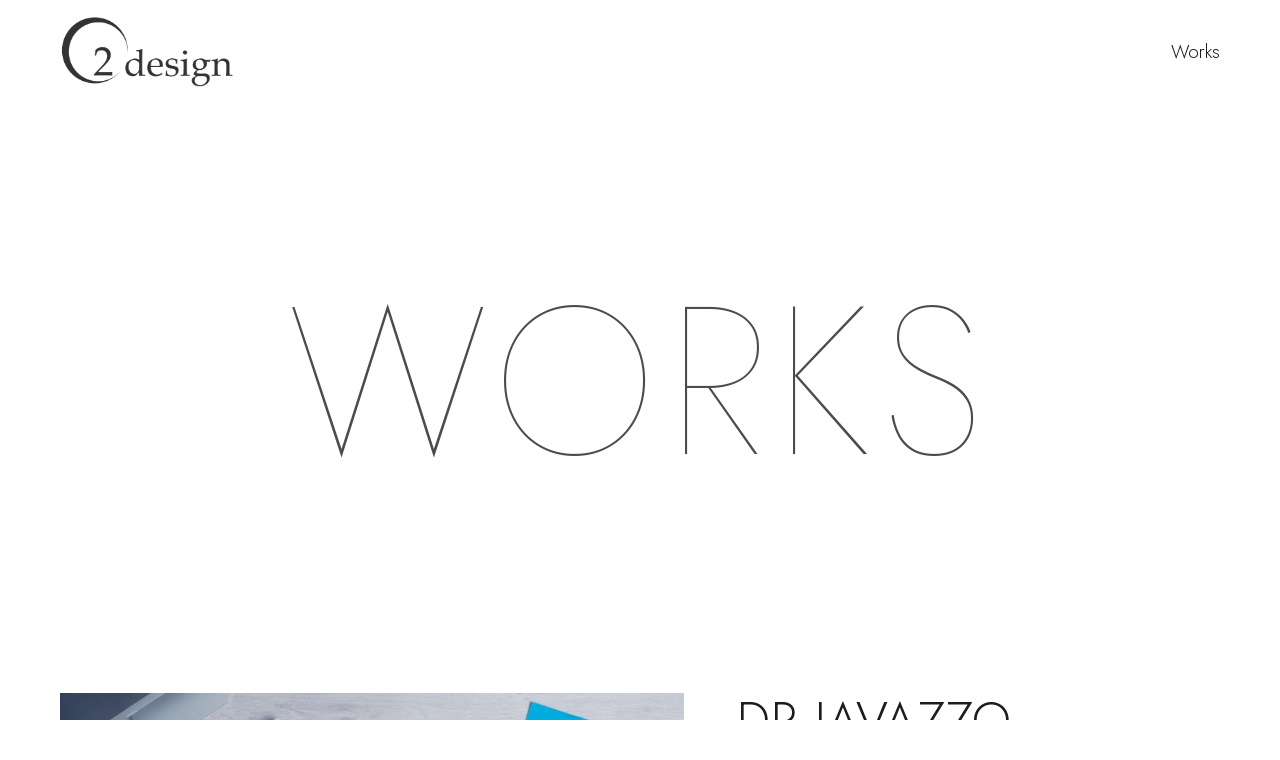

--- FILE ---
content_type: text/html; charset=UTF-8
request_url: https://www.o2design.gr/portfolio_page/dr-iavazzo/
body_size: 11931
content:
<!DOCTYPE html>
<html lang="en-US">
<head>
	<meta charset="UTF-8"/>
	
	<link rel="profile" href="http://gmpg.org/xfn/11"/>
		
				<meta name=viewport content="width=device-width,initial-scale=1,user-scalable=no">
			
	<meta name='robots' content='index, follow, max-image-preview:large, max-snippet:-1, max-video-preview:-1' />

	<!-- This site is optimized with the Yoast SEO plugin v23.6 - https://yoast.com/wordpress/plugins/seo/ -->
	<title>Dr Iavazzo - O2design</title>
	<link rel="canonical" href="https://www.o2design.gr/portfolio_page/dr-iavazzo/" />
	<meta property="og:locale" content="en_US" />
	<meta property="og:type" content="article" />
	<meta property="og:title" content="Dr Iavazzo - O2design" />
	<meta property="og:description" content="Dr. Iavazzo is a renowned gynecologist specializing in Gynecological Oncology and Robotic surgery. We presented all his work with references to the services he provides today at his Clinic." />
	<meta property="og:url" content="https://www.o2design.gr/portfolio_page/dr-iavazzo/" />
	<meta property="og:site_name" content="O2design" />
	<meta property="article:modified_time" content="2021-02-23T12:12:11+00:00" />
	<meta property="og:image" content="https://www.o2design.gr/wp-content/uploads/2017/12/o2design-work-driavazzo_feat.jpg" />
	<meta property="og:image:width" content="800" />
	<meta property="og:image:height" content="1200" />
	<meta property="og:image:type" content="image/jpeg" />
	<meta name="twitter:card" content="summary_large_image" />
	<script type="application/ld+json" class="yoast-schema-graph">{"@context":"https://schema.org","@graph":[{"@type":"WebPage","@id":"https://www.o2design.gr/portfolio_page/dr-iavazzo/","url":"https://www.o2design.gr/portfolio_page/dr-iavazzo/","name":"Dr Iavazzo - O2design","isPartOf":{"@id":"https://www.o2design.gr/#website"},"primaryImageOfPage":{"@id":"https://www.o2design.gr/portfolio_page/dr-iavazzo/#primaryimage"},"image":{"@id":"https://www.o2design.gr/portfolio_page/dr-iavazzo/#primaryimage"},"thumbnailUrl":"https://www.o2design.gr/wp-content/uploads/2017/12/o2design-work-driavazzo_feat.jpg","datePublished":"2017-12-08T16:38:55+00:00","dateModified":"2021-02-23T12:12:11+00:00","breadcrumb":{"@id":"https://www.o2design.gr/portfolio_page/dr-iavazzo/#breadcrumb"},"inLanguage":"en-US","potentialAction":[{"@type":"ReadAction","target":["https://www.o2design.gr/portfolio_page/dr-iavazzo/"]}]},{"@type":"ImageObject","inLanguage":"en-US","@id":"https://www.o2design.gr/portfolio_page/dr-iavazzo/#primaryimage","url":"https://www.o2design.gr/wp-content/uploads/2017/12/o2design-work-driavazzo_feat.jpg","contentUrl":"https://www.o2design.gr/wp-content/uploads/2017/12/o2design-work-driavazzo_feat.jpg","width":800,"height":1200},{"@type":"BreadcrumbList","@id":"https://www.o2design.gr/portfolio_page/dr-iavazzo/#breadcrumb","itemListElement":[{"@type":"ListItem","position":1,"name":"Home","item":"https://www.o2design.gr/"},{"@type":"ListItem","position":2,"name":"Select Portfolio","item":"https://www.o2design.gr/portfolio_page/"},{"@type":"ListItem","position":3,"name":"Dr Iavazzo"}]},{"@type":"WebSite","@id":"https://www.o2design.gr/#website","url":"https://www.o2design.gr/","name":"O2design","description":"Web Design &amp; Development Agency","publisher":{"@id":"https://www.o2design.gr/#organization"},"potentialAction":[{"@type":"SearchAction","target":{"@type":"EntryPoint","urlTemplate":"https://www.o2design.gr/?s={search_term_string}"},"query-input":{"@type":"PropertyValueSpecification","valueRequired":true,"valueName":"search_term_string"}}],"inLanguage":"en-US"},{"@type":"Organization","@id":"https://www.o2design.gr/#organization","name":"O2design","url":"https://www.o2design.gr/","logo":{"@type":"ImageObject","inLanguage":"en-US","@id":"https://www.o2design.gr/#/schema/logo/image/","url":"https://www.o2design.gr/wp-content/uploads/2021/02/o2design_grey.png","contentUrl":"https://www.o2design.gr/wp-content/uploads/2021/02/o2design_grey.png","width":1000,"height":405,"caption":"O2design"},"image":{"@id":"https://www.o2design.gr/#/schema/logo/image/"}}]}</script>
	<!-- / Yoast SEO plugin. -->


<link rel='dns-prefetch' href='//fonts.googleapis.com' />
<link rel="alternate" type="application/rss+xml" title="O2design &raquo; Feed" href="https://www.o2design.gr/feed/" />
<link rel="alternate" type="application/rss+xml" title="O2design &raquo; Comments Feed" href="https://www.o2design.gr/comments/feed/" />
<link rel="alternate" title="oEmbed (JSON)" type="application/json+oembed" href="https://www.o2design.gr/wp-json/oembed/1.0/embed?url=https%3A%2F%2Fwww.o2design.gr%2Fportfolio_page%2Fdr-iavazzo%2F" />
<link rel="alternate" title="oEmbed (XML)" type="text/xml+oembed" href="https://www.o2design.gr/wp-json/oembed/1.0/embed?url=https%3A%2F%2Fwww.o2design.gr%2Fportfolio_page%2Fdr-iavazzo%2F&#038;format=xml" />
<style id='wp-img-auto-sizes-contain-inline-css' type='text/css'>
img:is([sizes=auto i],[sizes^="auto," i]){contain-intrinsic-size:3000px 1500px}
/*# sourceURL=wp-img-auto-sizes-contain-inline-css */
</style>
<style id='wp-block-library-inline-css' type='text/css'>
:root{--wp-block-synced-color:#7a00df;--wp-block-synced-color--rgb:122,0,223;--wp-bound-block-color:var(--wp-block-synced-color);--wp-editor-canvas-background:#ddd;--wp-admin-theme-color:#007cba;--wp-admin-theme-color--rgb:0,124,186;--wp-admin-theme-color-darker-10:#006ba1;--wp-admin-theme-color-darker-10--rgb:0,107,160.5;--wp-admin-theme-color-darker-20:#005a87;--wp-admin-theme-color-darker-20--rgb:0,90,135;--wp-admin-border-width-focus:2px}@media (min-resolution:192dpi){:root{--wp-admin-border-width-focus:1.5px}}.wp-element-button{cursor:pointer}:root .has-very-light-gray-background-color{background-color:#eee}:root .has-very-dark-gray-background-color{background-color:#313131}:root .has-very-light-gray-color{color:#eee}:root .has-very-dark-gray-color{color:#313131}:root .has-vivid-green-cyan-to-vivid-cyan-blue-gradient-background{background:linear-gradient(135deg,#00d084,#0693e3)}:root .has-purple-crush-gradient-background{background:linear-gradient(135deg,#34e2e4,#4721fb 50%,#ab1dfe)}:root .has-hazy-dawn-gradient-background{background:linear-gradient(135deg,#faaca8,#dad0ec)}:root .has-subdued-olive-gradient-background{background:linear-gradient(135deg,#fafae1,#67a671)}:root .has-atomic-cream-gradient-background{background:linear-gradient(135deg,#fdd79a,#004a59)}:root .has-nightshade-gradient-background{background:linear-gradient(135deg,#330968,#31cdcf)}:root .has-midnight-gradient-background{background:linear-gradient(135deg,#020381,#2874fc)}:root{--wp--preset--font-size--normal:16px;--wp--preset--font-size--huge:42px}.has-regular-font-size{font-size:1em}.has-larger-font-size{font-size:2.625em}.has-normal-font-size{font-size:var(--wp--preset--font-size--normal)}.has-huge-font-size{font-size:var(--wp--preset--font-size--huge)}.has-text-align-center{text-align:center}.has-text-align-left{text-align:left}.has-text-align-right{text-align:right}.has-fit-text{white-space:nowrap!important}#end-resizable-editor-section{display:none}.aligncenter{clear:both}.items-justified-left{justify-content:flex-start}.items-justified-center{justify-content:center}.items-justified-right{justify-content:flex-end}.items-justified-space-between{justify-content:space-between}.screen-reader-text{border:0;clip-path:inset(50%);height:1px;margin:-1px;overflow:hidden;padding:0;position:absolute;width:1px;word-wrap:normal!important}.screen-reader-text:focus{background-color:#ddd;clip-path:none;color:#444;display:block;font-size:1em;height:auto;left:5px;line-height:normal;padding:15px 23px 14px;text-decoration:none;top:5px;width:auto;z-index:100000}html :where(.has-border-color){border-style:solid}html :where([style*=border-top-color]){border-top-style:solid}html :where([style*=border-right-color]){border-right-style:solid}html :where([style*=border-bottom-color]){border-bottom-style:solid}html :where([style*=border-left-color]){border-left-style:solid}html :where([style*=border-width]){border-style:solid}html :where([style*=border-top-width]){border-top-style:solid}html :where([style*=border-right-width]){border-right-style:solid}html :where([style*=border-bottom-width]){border-bottom-style:solid}html :where([style*=border-left-width]){border-left-style:solid}html :where(img[class*=wp-image-]){height:auto;max-width:100%}:where(figure){margin:0 0 1em}html :where(.is-position-sticky){--wp-admin--admin-bar--position-offset:var(--wp-admin--admin-bar--height,0px)}@media screen and (max-width:600px){html :where(.is-position-sticky){--wp-admin--admin-bar--position-offset:0px}}

/*# sourceURL=wp-block-library-inline-css */
</style><style id='global-styles-inline-css' type='text/css'>
:root{--wp--preset--aspect-ratio--square: 1;--wp--preset--aspect-ratio--4-3: 4/3;--wp--preset--aspect-ratio--3-4: 3/4;--wp--preset--aspect-ratio--3-2: 3/2;--wp--preset--aspect-ratio--2-3: 2/3;--wp--preset--aspect-ratio--16-9: 16/9;--wp--preset--aspect-ratio--9-16: 9/16;--wp--preset--color--black: #000000;--wp--preset--color--cyan-bluish-gray: #abb8c3;--wp--preset--color--white: #ffffff;--wp--preset--color--pale-pink: #f78da7;--wp--preset--color--vivid-red: #cf2e2e;--wp--preset--color--luminous-vivid-orange: #ff6900;--wp--preset--color--luminous-vivid-amber: #fcb900;--wp--preset--color--light-green-cyan: #7bdcb5;--wp--preset--color--vivid-green-cyan: #00d084;--wp--preset--color--pale-cyan-blue: #8ed1fc;--wp--preset--color--vivid-cyan-blue: #0693e3;--wp--preset--color--vivid-purple: #9b51e0;--wp--preset--gradient--vivid-cyan-blue-to-vivid-purple: linear-gradient(135deg,rgb(6,147,227) 0%,rgb(155,81,224) 100%);--wp--preset--gradient--light-green-cyan-to-vivid-green-cyan: linear-gradient(135deg,rgb(122,220,180) 0%,rgb(0,208,130) 100%);--wp--preset--gradient--luminous-vivid-amber-to-luminous-vivid-orange: linear-gradient(135deg,rgb(252,185,0) 0%,rgb(255,105,0) 100%);--wp--preset--gradient--luminous-vivid-orange-to-vivid-red: linear-gradient(135deg,rgb(255,105,0) 0%,rgb(207,46,46) 100%);--wp--preset--gradient--very-light-gray-to-cyan-bluish-gray: linear-gradient(135deg,rgb(238,238,238) 0%,rgb(169,184,195) 100%);--wp--preset--gradient--cool-to-warm-spectrum: linear-gradient(135deg,rgb(74,234,220) 0%,rgb(151,120,209) 20%,rgb(207,42,186) 40%,rgb(238,44,130) 60%,rgb(251,105,98) 80%,rgb(254,248,76) 100%);--wp--preset--gradient--blush-light-purple: linear-gradient(135deg,rgb(255,206,236) 0%,rgb(152,150,240) 100%);--wp--preset--gradient--blush-bordeaux: linear-gradient(135deg,rgb(254,205,165) 0%,rgb(254,45,45) 50%,rgb(107,0,62) 100%);--wp--preset--gradient--luminous-dusk: linear-gradient(135deg,rgb(255,203,112) 0%,rgb(199,81,192) 50%,rgb(65,88,208) 100%);--wp--preset--gradient--pale-ocean: linear-gradient(135deg,rgb(255,245,203) 0%,rgb(182,227,212) 50%,rgb(51,167,181) 100%);--wp--preset--gradient--electric-grass: linear-gradient(135deg,rgb(202,248,128) 0%,rgb(113,206,126) 100%);--wp--preset--gradient--midnight: linear-gradient(135deg,rgb(2,3,129) 0%,rgb(40,116,252) 100%);--wp--preset--font-size--small: 13px;--wp--preset--font-size--medium: 20px;--wp--preset--font-size--large: 36px;--wp--preset--font-size--x-large: 42px;--wp--preset--spacing--20: 0.44rem;--wp--preset--spacing--30: 0.67rem;--wp--preset--spacing--40: 1rem;--wp--preset--spacing--50: 1.5rem;--wp--preset--spacing--60: 2.25rem;--wp--preset--spacing--70: 3.38rem;--wp--preset--spacing--80: 5.06rem;--wp--preset--shadow--natural: 6px 6px 9px rgba(0, 0, 0, 0.2);--wp--preset--shadow--deep: 12px 12px 50px rgba(0, 0, 0, 0.4);--wp--preset--shadow--sharp: 6px 6px 0px rgba(0, 0, 0, 0.2);--wp--preset--shadow--outlined: 6px 6px 0px -3px rgb(255, 255, 255), 6px 6px rgb(0, 0, 0);--wp--preset--shadow--crisp: 6px 6px 0px rgb(0, 0, 0);}:where(.is-layout-flex){gap: 0.5em;}:where(.is-layout-grid){gap: 0.5em;}body .is-layout-flex{display: flex;}.is-layout-flex{flex-wrap: wrap;align-items: center;}.is-layout-flex > :is(*, div){margin: 0;}body .is-layout-grid{display: grid;}.is-layout-grid > :is(*, div){margin: 0;}:where(.wp-block-columns.is-layout-flex){gap: 2em;}:where(.wp-block-columns.is-layout-grid){gap: 2em;}:where(.wp-block-post-template.is-layout-flex){gap: 1.25em;}:where(.wp-block-post-template.is-layout-grid){gap: 1.25em;}.has-black-color{color: var(--wp--preset--color--black) !important;}.has-cyan-bluish-gray-color{color: var(--wp--preset--color--cyan-bluish-gray) !important;}.has-white-color{color: var(--wp--preset--color--white) !important;}.has-pale-pink-color{color: var(--wp--preset--color--pale-pink) !important;}.has-vivid-red-color{color: var(--wp--preset--color--vivid-red) !important;}.has-luminous-vivid-orange-color{color: var(--wp--preset--color--luminous-vivid-orange) !important;}.has-luminous-vivid-amber-color{color: var(--wp--preset--color--luminous-vivid-amber) !important;}.has-light-green-cyan-color{color: var(--wp--preset--color--light-green-cyan) !important;}.has-vivid-green-cyan-color{color: var(--wp--preset--color--vivid-green-cyan) !important;}.has-pale-cyan-blue-color{color: var(--wp--preset--color--pale-cyan-blue) !important;}.has-vivid-cyan-blue-color{color: var(--wp--preset--color--vivid-cyan-blue) !important;}.has-vivid-purple-color{color: var(--wp--preset--color--vivid-purple) !important;}.has-black-background-color{background-color: var(--wp--preset--color--black) !important;}.has-cyan-bluish-gray-background-color{background-color: var(--wp--preset--color--cyan-bluish-gray) !important;}.has-white-background-color{background-color: var(--wp--preset--color--white) !important;}.has-pale-pink-background-color{background-color: var(--wp--preset--color--pale-pink) !important;}.has-vivid-red-background-color{background-color: var(--wp--preset--color--vivid-red) !important;}.has-luminous-vivid-orange-background-color{background-color: var(--wp--preset--color--luminous-vivid-orange) !important;}.has-luminous-vivid-amber-background-color{background-color: var(--wp--preset--color--luminous-vivid-amber) !important;}.has-light-green-cyan-background-color{background-color: var(--wp--preset--color--light-green-cyan) !important;}.has-vivid-green-cyan-background-color{background-color: var(--wp--preset--color--vivid-green-cyan) !important;}.has-pale-cyan-blue-background-color{background-color: var(--wp--preset--color--pale-cyan-blue) !important;}.has-vivid-cyan-blue-background-color{background-color: var(--wp--preset--color--vivid-cyan-blue) !important;}.has-vivid-purple-background-color{background-color: var(--wp--preset--color--vivid-purple) !important;}.has-black-border-color{border-color: var(--wp--preset--color--black) !important;}.has-cyan-bluish-gray-border-color{border-color: var(--wp--preset--color--cyan-bluish-gray) !important;}.has-white-border-color{border-color: var(--wp--preset--color--white) !important;}.has-pale-pink-border-color{border-color: var(--wp--preset--color--pale-pink) !important;}.has-vivid-red-border-color{border-color: var(--wp--preset--color--vivid-red) !important;}.has-luminous-vivid-orange-border-color{border-color: var(--wp--preset--color--luminous-vivid-orange) !important;}.has-luminous-vivid-amber-border-color{border-color: var(--wp--preset--color--luminous-vivid-amber) !important;}.has-light-green-cyan-border-color{border-color: var(--wp--preset--color--light-green-cyan) !important;}.has-vivid-green-cyan-border-color{border-color: var(--wp--preset--color--vivid-green-cyan) !important;}.has-pale-cyan-blue-border-color{border-color: var(--wp--preset--color--pale-cyan-blue) !important;}.has-vivid-cyan-blue-border-color{border-color: var(--wp--preset--color--vivid-cyan-blue) !important;}.has-vivid-purple-border-color{border-color: var(--wp--preset--color--vivid-purple) !important;}.has-vivid-cyan-blue-to-vivid-purple-gradient-background{background: var(--wp--preset--gradient--vivid-cyan-blue-to-vivid-purple) !important;}.has-light-green-cyan-to-vivid-green-cyan-gradient-background{background: var(--wp--preset--gradient--light-green-cyan-to-vivid-green-cyan) !important;}.has-luminous-vivid-amber-to-luminous-vivid-orange-gradient-background{background: var(--wp--preset--gradient--luminous-vivid-amber-to-luminous-vivid-orange) !important;}.has-luminous-vivid-orange-to-vivid-red-gradient-background{background: var(--wp--preset--gradient--luminous-vivid-orange-to-vivid-red) !important;}.has-very-light-gray-to-cyan-bluish-gray-gradient-background{background: var(--wp--preset--gradient--very-light-gray-to-cyan-bluish-gray) !important;}.has-cool-to-warm-spectrum-gradient-background{background: var(--wp--preset--gradient--cool-to-warm-spectrum) !important;}.has-blush-light-purple-gradient-background{background: var(--wp--preset--gradient--blush-light-purple) !important;}.has-blush-bordeaux-gradient-background{background: var(--wp--preset--gradient--blush-bordeaux) !important;}.has-luminous-dusk-gradient-background{background: var(--wp--preset--gradient--luminous-dusk) !important;}.has-pale-ocean-gradient-background{background: var(--wp--preset--gradient--pale-ocean) !important;}.has-electric-grass-gradient-background{background: var(--wp--preset--gradient--electric-grass) !important;}.has-midnight-gradient-background{background: var(--wp--preset--gradient--midnight) !important;}.has-small-font-size{font-size: var(--wp--preset--font-size--small) !important;}.has-medium-font-size{font-size: var(--wp--preset--font-size--medium) !important;}.has-large-font-size{font-size: var(--wp--preset--font-size--large) !important;}.has-x-large-font-size{font-size: var(--wp--preset--font-size--x-large) !important;}
/*# sourceURL=global-styles-inline-css */
</style>

<style id='classic-theme-styles-inline-css' type='text/css'>
/*! This file is auto-generated */
.wp-block-button__link{color:#fff;background-color:#32373c;border-radius:9999px;box-shadow:none;text-decoration:none;padding:calc(.667em + 2px) calc(1.333em + 2px);font-size:1.125em}.wp-block-file__button{background:#32373c;color:#fff;text-decoration:none}
/*# sourceURL=/wp-includes/css/classic-themes.min.css */
</style>
<link rel='stylesheet' id='wpp-proposal-styling-css' href='https://www.o2design.gr/wp-content/plugins/wp-proposals/styling/wpp-frontend-styling.css?ver=6.9' type='text/css' media='all' />
<link rel='stylesheet' id='wpp-proposal-print-css' href='https://www.o2design.gr/wp-content/plugins/wp-proposals/styling/wpp-print.css?ver=6.9' type='text/css' media='all' />
<link rel='stylesheet' id='stockholm-default-style-css' href='https://www.o2design.gr/wp-content/themes/stockholm/style.css?ver=6.9' type='text/css' media='all' />
<link rel='stylesheet' id='stockholm-child-style-css' href='https://www.o2design.gr/wp-content/themes/stockholm-child/style.css?ver=6.9' type='text/css' media='all' />
<link rel='stylesheet' id='mediaelement-css' href='https://www.o2design.gr/wp-includes/js/mediaelement/mediaelementplayer-legacy.min.css?ver=4.2.17' type='text/css' media='all' />
<link rel='stylesheet' id='wp-mediaelement-css' href='https://www.o2design.gr/wp-includes/js/mediaelement/wp-mediaelement.min.css?ver=6.9' type='text/css' media='all' />
<link rel='stylesheet' id='stockholm-font-awesome-css' href='https://www.o2design.gr/wp-content/themes/stockholm/framework/modules/icons/font-awesome/css/font-awesome.min.css?ver=6.9' type='text/css' media='all' />
<link rel='stylesheet' id='elegant-icons-css' href='https://www.o2design.gr/wp-content/themes/stockholm/framework/modules/icons/elegant-icons/style.min.css?ver=6.9' type='text/css' media='all' />
<link rel='stylesheet' id='linear-icons-css' href='https://www.o2design.gr/wp-content/themes/stockholm/framework/modules/icons/linear-icons/style.min.css?ver=6.9' type='text/css' media='all' />
<link rel='stylesheet' id='linea-icons-css' href='https://www.o2design.gr/wp-content/themes/stockholm/framework/modules/icons/linea-icons/style.min.css?ver=6.9' type='text/css' media='all' />
<link rel='stylesheet' id='ion-icons-css' href='https://www.o2design.gr/wp-content/themes/stockholm/framework/modules/icons/ion-icons/style.min.css?ver=6.9' type='text/css' media='all' />
<link rel='stylesheet' id='stockholm-stylesheet-css' href='https://www.o2design.gr/wp-content/themes/stockholm/css/stylesheet.min.css?ver=6.9' type='text/css' media='all' />
<link rel='stylesheet' id='stockholm-webkit-css' href='https://www.o2design.gr/wp-content/themes/stockholm/css/webkit_stylesheet.css?ver=6.9' type='text/css' media='all' />
<link rel='stylesheet' id='stockholm-style-dynamic-css' href='https://www.o2design.gr/wp-content/themes/stockholm/css/style_dynamic.css?ver=1733985677' type='text/css' media='all' />
<link rel='stylesheet' id='stockholm-responsive-css' href='https://www.o2design.gr/wp-content/themes/stockholm/css/responsive.min.css?ver=6.9' type='text/css' media='all' />
<link rel='stylesheet' id='stockholm-style-dynamic-responsive-css' href='https://www.o2design.gr/wp-content/themes/stockholm/css/style_dynamic_responsive.css?ver=1733985677' type='text/css' media='all' />
<style id='stockholm-style-dynamic-responsive-inline-css' type='text/css'>
/* johnny begin */
.q_logo a{height:70px!important}
@media only screen and (min-width: 801px){
.big-title{padding:150px 0px;}
}
/*MOBILES*/
@media only screen and (max-width: 800px){
.big-title{padding:80px 0px;}
.footer_top p{text-align:center}
.qode-il-title {color:#fff; font-size:22px; font-weight:400;}
}
.lightbox_single_portfolio {float:right;}
.mobile_menu_button{display:none;}
.mobile-logo{margin-left:-50px!important;}

/* johnny end */
.cf7_custom_style_1 textarea.wpcf7-form-control.wpcf7-textarea {
    border: 1px solid #000;
    padding: 16px 29px;
}
.cf7_custom_style_1 input.wpcf7-form-control.wpcf7-submit,
.cf7_custom_style_1 input.wpcf7-form-control.wpcf7-submit:not([disabled]) {
    border-bottom: 2px solid #000;
    border-right: none;
    border-left: none;
}
.menu-animation-underline nav.main_menu>ul>li>a .menu-text:before {
    bottom: 1px;
}
.qbutton.underlined {
border-bottom-width: 1px;
    line-height: 20px!important;
    height: 21px!important;
}
.qbutton.underlined .qode-underlined-button-span {
    bottom: -1px;
    height: 1px;
}
.custom_font_holder{
text-transform: uppercase;
}
@media only screen and (max-width: 1680px){
.qode-custom-font .custom_font_holder {
font-size: 220px !important;
line-height: 80px !important;
}
}

@media only screen and (max-width: 768px){
.qode-custom-font .custom_font_holder {
font-size: 160px !important;
line-height: 100px !important;
}
}

@media only screen and (max-width: 480px){
.qode-custom-font .custom_font_holder {
font-size: 100px !important;
line-height: 45px !important;
letter-spacing: 2px !important;
}
}
.custom_font_holder{
text-transform: uppercase;
}
@media only screen and (max-width: 1680px){
.qode-custom-font-smaller .custom_font_holder {
font-size: 145px !important;
line-height: 145px !important;
}
}

@media only screen and (max-width: 768px){
.qode-custom-font-smaller .custom_font_holder {
font-size: 90px !important;
line-height: 100px !important;
}
}

@media only screen and (max-width: 480px){
.qode-custom-font-smaller .custom_font_holder {
font-size: 55px !important;
line-height: 65px !important;
letter-spacing: 2px !important;
}
}
.custom_font_holder{
text-transform: uppercase;
}
@media only screen and (max-width: 1680px){
.qode-custom-font-stockholm .custom_font_holder {
font-size: 210px !important;
line-height: 50px !important;
}
}

@media only screen and (max-width: 1025px){
.qode-custom-font-stockholm .custom_font_holder {
font-size: 145px !important;
line-height: 150px !important;
}
}

@media only screen and (max-width: 768px){
.qode-custom-font-stockholm .custom_font_holder {
font-size: 120px !important;
line-height: 120px !important;
}
}

@media only screen and (max-width: 480px){
.qode-custom-font-stockholm .custom_font_holder {
font-size: 85px !important;
line-height: 65px !important;
letter-spacing: 2px !important;
}
}
.header_bottom {
padding: 0px 23px 0 60px;
}
header .header_inner_left {
left: 60px;
}
.projects_holder article .portfolio_description{
padding: 8px 0 27px;
}
.subtitle{
font-size: 16.4vw;
}
.portfolio_single.portfolio-wide-right {
padding: 0 60px;
box-sizing: border-box;
}

@media only screen and (min-width: 601px){
.portfolio_single.portfolio-wide-right .two_columns_66_33>.column1 {
width: 55.5%;
}

.portfolio_single.portfolio-wide-right .portfolio_detail {
padding: 0 7% 0 13px;
}
}

.portfolio_single.portfolio-wide-right .portfolio_detail > .info_section_title{
font-size: 50px;
line-height: 1.1em;
margin: 0 0 22px;
}

.portfolio_detail .info:not(.portfolio_single_content) > * {
display: inline-block;
vertical-align: middle;
}

.portfolio_detail .info:not(.portfolio_single_content) > .info_section_title{
font-size: 20px;
text-transform: uppercase;
}

.portfolio_detail .info:not(.portfolio_single_content) > .info_section_title:after{
content: '';
height: 2px;
width: 15px;
background-color: #8b8b8b;
display: inline-block;
vertical-align: middle;
margin: 0 2px 0 8px;
}

.portfolio_detail .info.portfolio_single_content{
margin: 0 0 63px;
}

.portfolio_detail .info:not(.portfolio_single_content){
margin: 0 0 17px;
}
@media only screen and (min-width: 601px){
.qode-custom-portfolio-list .projects_holder>.mix{
box-sizing: border-box;
}

.qode-custom-portfolio-list .projects_holder>.mix:nth-child(3n+1){
width: 100%;
padding: 0 11.2%;
margin: 0 0 11%;
}

.qode-custom-portfolio-list .projects_holder>.mix:nth-child(3n+2){
width: 49%;
padding-right: 7.6%;
padding-top: 8%;
}

.qode-custom-portfolio-list .projects_holder>.mix:nth-child(3n){
width: 49%;
padding-left: 7.6%;
}
}
.qode-footer-link {
position: relative;
}

.qode-footer-link:before {
content: '';
position: absolute;
left: 0;
bottom: 0;
width: 100%;
height: 1px;
background-color: currentColor;
}


.portfolio_navigation{
padding: 140px 0 155px;
}
.portfolio_navigation .portfolio_prev a, .portfolio_navigation .portfolio_next a{
font-size: 50px;
}
.portfolio_single .container_inner {
max-width: 100%;
}
@media only screen and (max-width: 1024px) {
.portfolio_single.portfolio-wide-right .two_columns_66_33>.column1, .portfolio_single.portfolio-wide-right .two_columns_66_33>.column2 {
width: 100%;
}

.portfolio_single.portfolio-wide-right .two_columns_66_33>.column2{
margin-top: 30px;
}

.portfolio_single.portfolio-wide-right .two_columns_66_33>.column1>.column_inner, .portfolio_single.portfolio-wide-right .two_columns_66_33>.column2>.column_inner, .portfolio_single.portfolio-wide-right .portfolio_detail{
padding: 0;
}

.portfolio_detail.portfolio_single_follow {
top: 0 !important;
}
}

@media only screen and (max-width: 480px){
.portfolio_single.portfolio-wide-right{
padding: 0 35px;
}
}
@media only screen and (max-width: 768px){
.qode-custom-portfolio-list .projects_holder>.mix{
width: 100% !important;
padding: 0 !important;
margin: 0 0 50px !important;
}
}
.elementor-widget-text-editor .elementor-drop-cap{
margin-top: 10px;
}
.qbutton.underlined{
border-bottom: none;
}

.qbutton.underlined:before{
content: '';
position: absolute;
left: 0;
bottom: -1px;
width: 100%;
height: 1px;
background-color: currentColor;
transform-origin: 100% 50%;
transition: transform .4s cubic-bezier(.28,.38,0,.81);
}

.qbutton.underlined .qode-underlined-button-span{
width: 100%;
transform: scaleX(0);
transform-origin: 0 50%;
transition: transform .4s cubic-bezier(.28,.38,0,.81) .25s;
}

.qbutton.underlined:hover .qode-underlined-button-span{
transform: scaleX(1);
}

.qbutton.underlined:hover:before{
transform: scaleX(0);
}

.menu-animation-underline nav.main_menu>ul>li>a .menu-text:before{
width: 100%;
left: 0;
transform: scaleX(0);
transition: transform .4s cubic-bezier(.28,.38,0,.81);
}

.menu-animation-underline nav.main_menu>ul>li.active>a .menu-text:before{
transform: scaleX(1);
transform-origin: 100% 0;
}

.menu-animation-underline nav.main_menu>ul>li.active:hover>a .menu-text:before{
transform: scaleX(0);
}

.menu-animation-underline nav.main_menu>ul>li.active>a .menu-text:after{
content: '';
position: absolute;
left: 0;
bottom: 1px;
height: 1px;
width: 100%;
background: currentColor;
transform: scaleX(0);
transform-origin: 0 50%;
transition: transform .4s cubic-bezier(.28,.38,0,.81) .25s;
}

.menu-animation-underline nav.main_menu>ul>li:hover>a .menu-text:before{
transform: scaleX(1);
}

.menu-animation-underline nav.main_menu>ul>li.active:hover>a .menu-text:after{
transform: scaleX(1);
}

.qode-footer-link:before{
transform: scaleX(1);
transform-origin: 100% 0;
transition: transform .4s cubic-bezier(.28,.38,0,.81);
}

.qode-footer-link:hover:before{
transform: scaleX(0);
}

.qode-footer-link:after{
content: '';
position: absolute;
left: 0;
bottom: 0;
width: 100%;
height: 1px;
background-color: currentColor;
transform: scaleX(0);
transform-origin: 0 50%;
transition: transform .4s cubic-bezier(.28,.38,0,.81) .25s;
}

.qode-footer-link:hover:after{
transform: scaleX(1);
}

.qode-custom-image .elementor-image{
display: inline-block;
overflow: hidden;
}

.qode-custom-image .elementor-image img{
transition: all 0.6s ease;
display: block;
}

.qode-custom-image .elementor-image:hover img{
transform: scale(1.035);
}

.projects_holder .mix .image_holder:hover .image img{
    transform: scale(1.035);
}

.projects_holder .mix .image_holder .image img{
    transition: all 0.6s ease;
}
.proposal-content-wrapper h2{font-size:22px!important}
.proposal-content-wrapper h3{font-size:20px!important}
.proposal-content-wrapper ul li{font-size:17px!important}
.introduction{display: none!important}

/*# sourceURL=stockholm-style-dynamic-responsive-inline-css */
</style>
<link rel='stylesheet' id='js_composer_front-css' href='https://www.o2design.gr/wp-content/plugins/js_composer/assets/css/js_composer.min.css?ver=6.6.0' type='text/css' media='all' />
<link rel='stylesheet' id='stockholm-google-fonts-css' href='https://fonts.googleapis.com/css?family=Raleway%3A100%2C100i%2C200%2C200i%2C300%2C300i%2C400%2C400i%2C500%2C500i%2C600%2C600i%2C700%2C700i%2C800%2C800i%2C900%2C900i%7CCrete+Round%3A100%2C100i%2C200%2C200i%2C300%2C300i%2C400%2C400i%2C500%2C500i%2C600%2C600i%2C700%2C700i%2C800%2C800i%2C900%2C900i%7CJost%3A100%2C100i%2C200%2C200i%2C300%2C300i%2C400%2C400i%2C500%2C500i%2C600%2C600i%2C700%2C700i%2C800%2C800i%2C900%2C900i&#038;subset=latin%2Clatin-ext&#038;ver=1.0.0' type='text/css' media='all' />
<script type="text/javascript" src="https://www.o2design.gr/wp-includes/js/jquery/jquery.min.js?ver=3.7.1" id="jquery-core-js"></script>
<script type="text/javascript" src="https://www.o2design.gr/wp-includes/js/jquery/jquery-migrate.min.js?ver=3.4.1" id="jquery-migrate-js"></script>
<script type="text/javascript" src="https://www.o2design.gr/wp-content/themes/stockholm/js/plugins/hammer.min.js?ver=1" id="hammer-js"></script>
<script type="text/javascript" src="https://www.o2design.gr/wp-content/themes/stockholm/js/plugins/virtual-scroll.min.js?ver=1" id="virtual-scroll-js"></script>
<link rel="https://api.w.org/" href="https://www.o2design.gr/wp-json/" /><link rel="EditURI" type="application/rsd+xml" title="RSD" href="https://www.o2design.gr/xmlrpc.php?rsd" />
<meta name="generator" content="WordPress 6.9" />
<link rel='shortlink' href='https://www.o2design.gr/?p=688' />

    <style type="text/css">

        /* Title Overlay */
        .wpp-title-overlay {
             background-color: #333;         }
        .wpp-title-overlay:before {
            background-image: url('https://www.o2design.gr/wp-content/uploads/2017/12/o2design-work-driavazzo_feat.jpg')!important;
        }
        .wpp-title-overlay:after {
             background-color: #333;              opacity: 0.8;         }
        .single-proposal .approve-float:before, .single-proposal .proposal-container a:hover {
            color: #333!important;
        }
                .single-proposal .wpp-approval-form-holder #wpp-approved, .wpp-approved-message p, .wpp-success-message, .wpp-bottom-success-message p {
            background-color: #333;
        }

        /* Font Family */
                .proposal-container h1, .proposal-container h2, .proposal-container h3, .proposal-container h4, .proposal-container h5, .proposal-container h6, .proposal-container a, .proposal-container p, .proposal-containers span, .single-proposal .approve-float, .wpp-wrap-collabsible .wpp-lbl-toggle, .single-proposal .wpp-pt-item-title, .single-proposal .wpp-pt-item-title:before, .single-proposal .wpp-pt-item-date {
            font-family: 'Roboto', sans-serif;
            font-family: 'Muli', sans-serif!important;        }
        .proposal-container h2, .proposal-container .h2, .proposal-container h2 a {
            color: #303030;
            font-size: 38px;
            line-height: 43px;
            font-style: normal;
            font-weight: 400;
            letter-spacing: 0px;
            text-transform: none;
        }
        .proposal-container p {
            color: #828282;
            font-size: 14.5px;
            line-height: 26px;
            font-style: normal;
            font-weight: 400;
        }
        .proposal-container h3, .proposal-container .h3, .proposal-container h3 a {
            color: #303030;
            font-size: 23px;
            line-height: 33px;
            font-style: normal;
            font-weight: 400;
            letter-spacing: 0px;
            text-transform: none;
        }
        label.wpp-lbl-toggle {
            font-size: 16.25px!important;
            font-weight: 600!important;
        }
        .proposal-title-wrapper h1 {
            font-size: 36px;
            font-weight: 400;
        }
        .single-proposal .approve-float {
            font-weight: 500;
        }
        
        /* Content Width */
                .single-proposal .wpp-section-content, .wpp-wrap-collabsible .wpp-collapsible-content, .wpp-section-content .section_inner.clearfix, .wpp-section-content .elementor-section.elementor-section-boxed > .elementor-container  {
            max-width: Default!important;
        }
        @media print {
        .wpp-section-content .section_inner.clearfix, .wpp-section-content .elementor-section.elementor-section-boxed > .elementor-container {
            margin-left: -35px!important;
        }
        }
        @media (max-width: Default ) {
        .single-proposal .wpp-section-content, .wpp-wrap-collabsible .wpp-collapsible-content, .wpp-section-content .section_inner.clearfix, .wpp-section-content .elementor-section.elementor-section-boxed > .elementor-container  {
            padding-left: 50px!important;
            padding-right: 50px!important;
        }
        }
        
        /* Section Padding */
                .single-proposal .wpp-section {
            padding-top: 85px!important;
            padding-bottom: 85px!important;
        }
        
        /* Headings H2 Style */
                .single-proposal .proposal-container h2 {
                                            }

        /* Headings H3 Style */
                .single-proposal .proposal-container h3 {
                                            }

        /* Text Color */
                .single-proposal .proposal-container p, .single-proposal .proposal-container span, .single-proposal .proposal-container b, .single-proposal .proposal-container strong, .single-proposal .approve-float{
             font-size: 17px!important;                                 }

        /* Title Color */
                .proposal-title-content h1, .proposal-title-content h3, .wpp-approved-message p, .wpp-top-success-message p, .wpp-bottom-success-message p {
            color: #fff!important;
        }
        
        /* Hide Footer */
        
        /* Display Footer */
                .single-proposal footer {
            display: none!important;
        }
        
        /* Content Editor Full Width */
        
    </style>

<meta name="generator" content="Powered by WPBakery Page Builder - drag and drop page builder for WordPress."/>
<link rel="icon" href="https://www.o2design.gr/wp-content/uploads/2021/02/cropped-circle_1000-32x32.png" sizes="32x32" />
<link rel="icon" href="https://www.o2design.gr/wp-content/uploads/2021/02/cropped-circle_1000-192x192.png" sizes="192x192" />
<link rel="apple-touch-icon" href="https://www.o2design.gr/wp-content/uploads/2021/02/cropped-circle_1000-180x180.png" />
<meta name="msapplication-TileImage" content="https://www.o2design.gr/wp-content/uploads/2021/02/cropped-circle_1000-270x270.png" />
<noscript><style> .wpb_animate_when_almost_visible { opacity: 1; }</style></noscript></head>
<body class="wp-singular portfolio_page-template-default single single-portfolio_page postid-688 wp-theme-stockholm wp-child-theme-stockholm-child stockholm-core-2.1.8 select-child-theme-ver-1.1 select-theme-ver-7.7 menu-animation-underline side_area_uncovered smooth_scroll  qode_grid_1300 qode_footer_adv_responsiveness qode_footer_adv_responsiveness_1024 qode_footer_adv_responsiveness_one_column qode_menu_ qode-mobile-logo-set wpb-js-composer js-comp-ver-6.6.0 vc_responsive">
		<div class="wrapper">
		<div class="wrapper_inner">
						<script>
				var _gaq = _gaq || [];
				_gaq.push(['_setAccount', 'UA-11180778-5']);
				_gaq.push(['_trackPageview']);
				
				(function () {
					var ga = document.createElement('script');
					ga.type = 'text/javascript';
					ga.async = true;
					ga.src = ('https:' == document.location.protocol ? 'https://ssl' : 'http://www') + '.google-analytics.com/ga.js';
					var s = document.getElementsByTagName('script')[0];
					s.parentNode.insertBefore(ga, s);
				})();
			</script>
			<header class="page_header scrolled_not_transparent  regular">
				
		<div class="header_inner clearfix">
						
			<div class="header_top_bottom_holder">
								
				<div class="header_bottom clearfix" >
																			<div class="header_inner_left">
																	<div class="mobile_menu_button"><span><i class="fa fa-bars"></i></span></div>
								<div class="logo_wrapper">
									<div class="q_logo">
										<a href="https://www.o2design.gr/">
	<img class="normal" src="https://www.o2design.gr/wp-content/uploads/2021/02/o2design_grey.png" alt="Logo"/>
<img class="light" src="https://www.o2design.gr/wp-content/themes/stockholm/img/logo.png" alt="Logo"/>
<img class="dark" src="https://www.o2design.gr/wp-content/uploads/2021/02/o2design_new_logo_300-Afterlife_White.png" alt="Logo"/>
    <img class="mobile-logo" src="https://www.o2design.gr/wp-content/uploads/2021/02/o2design_grey.png" alt="Logo"/>
	
	<img class="sticky" src="https://www.o2design.gr/wp-content/themes/stockholm/img/logo_black.png" alt="Logo"/>
	
	</a>									</div>
																	</div>
																
                                							</div>
																																							<div class="header_inner_right">
										<div class="side_menu_button_wrapper right">
																																	<div class="side_menu_button">
																																															</div>
										</div>
									</div>
																                                                                    <nav class="main_menu drop_down   right">
                                        <ul id="menu-menu" class=""><li id="nav-menu-item-623" class="menu-item menu-item-type-post_type menu-item-object-page  narrow"><a href="https://www.o2design.gr/works/" class=""><i class="menu_icon fa blank"></i><span class="menu-text">Works</span><span class="plus"></span></a></li>
</ul>                                    </nav>
                                																																							<nav class="mobile_menu">
			<ul id="menu-menu-1" class=""><li id="mobile-menu-item-623" class="menu-item menu-item-type-post_type menu-item-object-page "><a href="https://www.o2design.gr/works/" class=""><span>Works</span></a><span class="mobile_arrow"><i class="fa fa-angle-right"></i><i class="fa fa-angle-down"></i></span></li>
</ul></nav>								
													</div>
				</div>
			</div>
	</header>
			
			<div class="content content_top_margin_none">
								
				<div class="content_inner">
										
						<div class="title_outer title_without_animation"  data-height="488">
		<div class="title position_center standard_title with_background_color" style="height:488px;;background-color:#ffffff;">
									<div class="title_holder" >

                                <div class="title_full_width" >
										<div class="title_subtitle_holder" >
															
								
                                    
																			<h1 ><span>Dr Iavazzo</span></h1>
									
																			<span class="subtitle" style="color: #4c4c4c">WORKS</span>
																		
															</div>
							                                </div>
                			</div>
		</div>
	</div>
					<div class="full_width" >
	<div class="full_width_inner" style="padding-top:102px">
		<div class="portfolio_single portfolio-wide-right">
			<div class="two_columns_66_33 clearfix portfolio_container">
				<div class="column1">
					<div class="column_inner">
						<div class="portfolio_images">
										<a class="lightbox_single_portfolio " title="o2design-work-driavazzo1" href="https://www.o2design.gr/wp-content/uploads/2017/12/o2design-work-driavazzo1.jpg" data-rel="prettyPhoto[single_pretty_photo]">
				<img src="https://www.o2design.gr/wp-content/uploads/2017/12/o2design-work-driavazzo1.jpg" alt=""/>
			</a>
					<a class="lightbox_single_portfolio " title="o2design-work-driavazzo2" href="https://www.o2design.gr/wp-content/uploads/2017/12/o2design-work-driavazzo2.jpg" data-rel="prettyPhoto[single_pretty_photo]">
				<img src="https://www.o2design.gr/wp-content/uploads/2017/12/o2design-work-driavazzo2.jpg" alt=""/>
			</a>
					<a class="lightbox_single_portfolio " title="o2design-work-driavazzo3" href="https://www.o2design.gr/wp-content/uploads/2017/12/o2design-work-driavazzo3.jpg" data-rel="prettyPhoto[single_pretty_photo]">
				<img src="https://www.o2design.gr/wp-content/uploads/2017/12/o2design-work-driavazzo3.jpg" alt=""/>
			</a>
					<a class="lightbox_single_portfolio " title="o2design-work-driavazzo5" href="https://www.o2design.gr/wp-content/uploads/2017/12/o2design-work-driavazzo5.jpg" data-rel="prettyPhoto[single_pretty_photo]">
				<img src="https://www.o2design.gr/wp-content/uploads/2017/12/o2design-work-driavazzo5.jpg" alt=""/>
			</a>
					<a class="lightbox_single_portfolio " title="o2design-work-driavazzo4" href="https://www.o2design.gr/wp-content/uploads/2017/12/o2design-work-driavazzo4.png" data-rel="prettyPhoto[single_pretty_photo]">
				<img src="https://www.o2design.gr/wp-content/uploads/2017/12/o2design-work-driavazzo4.png" alt=""/>
			</a>
								</div>
					</div>
				</div>
				<div class="column2">
					<div class="column_inner">
						<div class="portfolio_detail portfolio_single_follow clearfix">
								<h3 class="info_section_title">Dr Iavazzo</h3>

<div class="info portfolio_single_content">
	<p>Dr. Iavazzo is a renowned gynecologist specializing in Gynecological Oncology and Robotic surgery. We presented all his work with references to the services he provides today at his Clinic.</p>
</div> <!-- close div.portfolio_content -->		<div class="info portfolio_single_custom_field">
							<h6 class="info_section_title">Website</h6>
						<p>
									<a href="http://www.driavazzo.gr/" target="_blank">
						Driavazzo.gr					</a>
							</p>
		</div> <!-- close div.info.portfolio_single_custom_field -->
		<div class="info portfolio_single_custom_date">
		<h6 class="info_section_title">Date</h6>
		<p>December 8, 2017</p>
	</div>
	<div class="info portfolio_single_categories">
		<h6 class="info_section_title">Category </h6>
		<p>
			<span class="category">
				Consulting, Design, Development, Editing, Graphics			</span>
		</p>
	</div>
						</div>
					</div>
				</div>
			</div>
			<div class="container" >
				<div class="container_inner">
						<div class="portfolio_navigation">
		<div class="portfolio_navigation_inner">
												<div class="portfolio_prev">
						<a href="https://www.o2design.gr/portfolio_page/pyrosvesi/" rel="prev"><span class="arrow_carrot-left"></span></a>					</div> <!-- close div.portfolio_prev -->
																	<div class="portfolio_next">
						<a href="https://www.o2design.gr/portfolio_page/abroad-rent-a-car/" rel="next"><span class="arrow_carrot-right"></span></a>					</div> <!-- close div.portfolio_next -->
									</div>
	</div> <!-- close div.portfolio_navigation -->
					</div>
			</div>
		</div>
	</div>
</div></div>
</div>
	<footer class="qodef-page-footer ">
		<div class="footer_inner clearfix">
				<div class="footer_top_holder">
		<div class="footer_top footer_top_full">
															<div class="two_columns_50_50 clearfix">
								<div class="qode_column column1 qodef-footer-top-column-1">
									<div class="column_inner">
										<div id="text-2" class="widget widget_text">			<div class="textwidget"><p><a class="qode-footer-link qode-first-link" href="/works">Works</a> | <a class="qode-footer-link qode-first-link" href="gdpr">Privacy Policy</a></p>
</div>
		</div>									</div>
								</div>
								<div class="qode_column column2 qodef-footer-top-column-2">
									<div class="column_inner">
										<div id="text-4" class="widget widget_text">			<div class="textwidget"><p>Business Enquiries : <a href="mailto:hello@o2design.gr?subject=Enquiry from O2design site">hello@o2design.gr</a></p>
</div>
		</div>									</div>
								</div>
							</div>
														</div>
	</div>
					</div>
	</footer>
</div>
</div>
<script type="speculationrules">
{"prefetch":[{"source":"document","where":{"and":[{"href_matches":"/*"},{"not":{"href_matches":["/wp-*.php","/wp-admin/*","/wp-content/uploads/*","/wp-content/*","/wp-content/plugins/*","/wp-content/themes/stockholm-child/*","/wp-content/themes/stockholm/*","/*\\?(.+)"]}},{"not":{"selector_matches":"a[rel~=\"nofollow\"]"}},{"not":{"selector_matches":".no-prefetch, .no-prefetch a"}}]},"eagerness":"conservative"}]}
</script>
<script type="text/javascript" src="https://www.o2design.gr/wp-includes/js/jquery/ui/core.min.js?ver=1.13.3" id="jquery-ui-core-js"></script>
<script type="text/javascript" src="https://www.o2design.gr/wp-includes/js/jquery/ui/accordion.min.js?ver=1.13.3" id="jquery-ui-accordion-js"></script>
<script type="text/javascript" src="https://www.o2design.gr/wp-includes/js/jquery/ui/datepicker.min.js?ver=1.13.3" id="jquery-ui-datepicker-js"></script>
<script type="text/javascript" id="jquery-ui-datepicker-js-after">
/* <![CDATA[ */
jQuery(function(jQuery){jQuery.datepicker.setDefaults({"closeText":"Close","currentText":"Today","monthNames":["January","February","March","April","May","June","July","August","September","October","November","December"],"monthNamesShort":["Jan","Feb","Mar","Apr","May","Jun","Jul","Aug","Sep","Oct","Nov","Dec"],"nextText":"Next","prevText":"Previous","dayNames":["Sunday","Monday","Tuesday","Wednesday","Thursday","Friday","Saturday"],"dayNamesShort":["Sun","Mon","Tue","Wed","Thu","Fri","Sat"],"dayNamesMin":["S","M","T","W","T","F","S"],"dateFormat":"MM d, yy","firstDay":1,"isRTL":false});});
//# sourceURL=jquery-ui-datepicker-js-after
/* ]]> */
</script>
<script type="text/javascript" src="https://www.o2design.gr/wp-includes/js/jquery/ui/effect.min.js?ver=1.13.3" id="jquery-effects-core-js"></script>
<script type="text/javascript" src="https://www.o2design.gr/wp-includes/js/jquery/ui/effect-fade.min.js?ver=1.13.3" id="jquery-effects-fade-js"></script>
<script type="text/javascript" src="https://www.o2design.gr/wp-includes/js/jquery/ui/effect-size.min.js?ver=1.13.3" id="jquery-effects-size-js"></script>
<script type="text/javascript" src="https://www.o2design.gr/wp-includes/js/jquery/ui/effect-scale.min.js?ver=1.13.3" id="jquery-effects-scale-js"></script>
<script type="text/javascript" src="https://www.o2design.gr/wp-includes/js/jquery/ui/effect-slide.min.js?ver=1.13.3" id="jquery-effects-slide-js"></script>
<script type="text/javascript" src="https://www.o2design.gr/wp-includes/js/jquery/ui/mouse.min.js?ver=1.13.3" id="jquery-ui-mouse-js"></script>
<script type="text/javascript" src="https://www.o2design.gr/wp-includes/js/jquery/ui/slider.min.js?ver=1.13.3" id="jquery-ui-slider-js"></script>
<script type="text/javascript" src="https://www.o2design.gr/wp-includes/js/jquery/ui/tabs.min.js?ver=1.13.3" id="jquery-ui-tabs-js"></script>
<script type="text/javascript" src="https://www.o2design.gr/wp-includes/js/jquery/jquery.form.min.js?ver=4.3.0" id="jquery-form-js"></script>
<script type="text/javascript" id="mediaelement-core-js-before">
/* <![CDATA[ */
var mejsL10n = {"language":"en","strings":{"mejs.download-file":"Download File","mejs.install-flash":"You are using a browser that does not have Flash player enabled or installed. Please turn on your Flash player plugin or download the latest version from https://get.adobe.com/flashplayer/","mejs.fullscreen":"Fullscreen","mejs.play":"Play","mejs.pause":"Pause","mejs.time-slider":"Time Slider","mejs.time-help-text":"Use Left/Right Arrow keys to advance one second, Up/Down arrows to advance ten seconds.","mejs.live-broadcast":"Live Broadcast","mejs.volume-help-text":"Use Up/Down Arrow keys to increase or decrease volume.","mejs.unmute":"Unmute","mejs.mute":"Mute","mejs.volume-slider":"Volume Slider","mejs.video-player":"Video Player","mejs.audio-player":"Audio Player","mejs.captions-subtitles":"Captions/Subtitles","mejs.captions-chapters":"Chapters","mejs.none":"None","mejs.afrikaans":"Afrikaans","mejs.albanian":"Albanian","mejs.arabic":"Arabic","mejs.belarusian":"Belarusian","mejs.bulgarian":"Bulgarian","mejs.catalan":"Catalan","mejs.chinese":"Chinese","mejs.chinese-simplified":"Chinese (Simplified)","mejs.chinese-traditional":"Chinese (Traditional)","mejs.croatian":"Croatian","mejs.czech":"Czech","mejs.danish":"Danish","mejs.dutch":"Dutch","mejs.english":"English","mejs.estonian":"Estonian","mejs.filipino":"Filipino","mejs.finnish":"Finnish","mejs.french":"French","mejs.galician":"Galician","mejs.german":"German","mejs.greek":"Greek","mejs.haitian-creole":"Haitian Creole","mejs.hebrew":"Hebrew","mejs.hindi":"Hindi","mejs.hungarian":"Hungarian","mejs.icelandic":"Icelandic","mejs.indonesian":"Indonesian","mejs.irish":"Irish","mejs.italian":"Italian","mejs.japanese":"Japanese","mejs.korean":"Korean","mejs.latvian":"Latvian","mejs.lithuanian":"Lithuanian","mejs.macedonian":"Macedonian","mejs.malay":"Malay","mejs.maltese":"Maltese","mejs.norwegian":"Norwegian","mejs.persian":"Persian","mejs.polish":"Polish","mejs.portuguese":"Portuguese","mejs.romanian":"Romanian","mejs.russian":"Russian","mejs.serbian":"Serbian","mejs.slovak":"Slovak","mejs.slovenian":"Slovenian","mejs.spanish":"Spanish","mejs.swahili":"Swahili","mejs.swedish":"Swedish","mejs.tagalog":"Tagalog","mejs.thai":"Thai","mejs.turkish":"Turkish","mejs.ukrainian":"Ukrainian","mejs.vietnamese":"Vietnamese","mejs.welsh":"Welsh","mejs.yiddish":"Yiddish"}};
//# sourceURL=mediaelement-core-js-before
/* ]]> */
</script>
<script type="text/javascript" src="https://www.o2design.gr/wp-includes/js/mediaelement/mediaelement-and-player.min.js?ver=4.2.17" id="mediaelement-core-js"></script>
<script type="text/javascript" src="https://www.o2design.gr/wp-includes/js/mediaelement/mediaelement-migrate.min.js?ver=6.9" id="mediaelement-migrate-js"></script>
<script type="text/javascript" id="mediaelement-js-extra">
/* <![CDATA[ */
var _wpmejsSettings = {"pluginPath":"/wp-includes/js/mediaelement/","classPrefix":"mejs-","stretching":"responsive","audioShortcodeLibrary":"mediaelement","videoShortcodeLibrary":"mediaelement"};
//# sourceURL=mediaelement-js-extra
/* ]]> */
</script>
<script type="text/javascript" src="https://www.o2design.gr/wp-includes/js/mediaelement/wp-mediaelement.min.js?ver=6.9" id="wp-mediaelement-js"></script>
<script type="text/javascript" src="https://www.o2design.gr/wp-content/themes/stockholm/js/plugins/doubletaptogo.js?ver=6.9" id="doubletaptogo-js"></script>
<script type="text/javascript" src="https://www.o2design.gr/wp-content/themes/stockholm/js/plugins/modernizr.min.js?ver=6.9" id="modernizr-js"></script>
<script type="text/javascript" src="https://www.o2design.gr/wp-content/themes/stockholm/js/plugins/jquery.appear.js?ver=6.9" id="appear-js"></script>
<script type="text/javascript" src="https://www.o2design.gr/wp-includes/js/hoverIntent.min.js?ver=1.10.2" id="hoverIntent-js"></script>
<script type="text/javascript" src="https://www.o2design.gr/wp-content/themes/stockholm/js/plugins/absoluteCounter.min.js?ver=6.9" id="absoluteCounter-js"></script>
<script type="text/javascript" src="https://www.o2design.gr/wp-content/themes/stockholm/js/plugins/easypiechart.js?ver=6.9" id="easypiechart-js"></script>
<script type="text/javascript" src="https://www.o2design.gr/wp-content/themes/stockholm/js/plugins/jquery.mixitup.min.js?ver=6.9" id="mixitup-js"></script>
<script type="text/javascript" src="https://www.o2design.gr/wp-content/themes/stockholm/js/plugins/jquery.nicescroll.min.js?ver=6.9" id="nicescroll-js"></script>
<script type="text/javascript" src="https://www.o2design.gr/wp-content/themes/stockholm/js/plugins/jquery.prettyPhoto.js?ver=6.9" id="prettyphoto-js"></script>
<script type="text/javascript" src="https://www.o2design.gr/wp-content/themes/stockholm/js/plugins/jquery.fitvids.js?ver=6.9" id="fitvids-js"></script>
<script type="text/javascript" src="https://www.o2design.gr/wp-content/plugins/js_composer/assets/lib/flexslider/jquery.flexslider.min.js?ver=6.6.0" id="flexslider-js"></script>
<script type="text/javascript" src="https://www.o2design.gr/wp-content/themes/stockholm/js/plugins/infinitescroll.js?ver=6.9" id="infinitescroll-js"></script>
<script type="text/javascript" src="https://www.o2design.gr/wp-content/themes/stockholm/js/plugins/jquery.waitforimages.js?ver=6.9" id="waitforimages-js"></script>
<script type="text/javascript" src="https://www.o2design.gr/wp-content/themes/stockholm/js/plugins/waypoints.min.js?ver=6.9" id="waypoints-js"></script>
<script type="text/javascript" src="https://www.o2design.gr/wp-content/themes/stockholm/js/plugins/jplayer.min.js?ver=6.9" id="jplayer-js"></script>
<script type="text/javascript" src="https://www.o2design.gr/wp-content/themes/stockholm/js/plugins/bootstrap.carousel.js?ver=6.9" id="bootstrap-carousel-js"></script>
<script type="text/javascript" src="https://www.o2design.gr/wp-content/themes/stockholm/js/plugins/skrollr.js?ver=6.9" id="skrollr-js"></script>
<script type="text/javascript" src="https://www.o2design.gr/wp-content/themes/stockholm/js/plugins/Chart.min.js?ver=6.9" id="Chart-js"></script>
<script type="text/javascript" src="https://www.o2design.gr/wp-content/themes/stockholm/js/plugins/jquery.easing.1.3.js?ver=6.9" id="jquery-easing-1.3-js"></script>
<script type="text/javascript" src="https://www.o2design.gr/wp-content/themes/stockholm/js/plugins/jquery.plugin.min.js?ver=6.9" id="jquery-plugin-js"></script>
<script type="text/javascript" src="https://www.o2design.gr/wp-content/themes/stockholm/js/plugins/jquery.countdown.min.js?ver=6.9" id="countdown-js"></script>
<script type="text/javascript" src="https://www.o2design.gr/wp-content/themes/stockholm/js/plugins/jquery.justifiedGallery.min.js?ver=6.9" id="justifiedGallery-js"></script>
<script type="text/javascript" src="https://www.o2design.gr/wp-content/themes/stockholm/js/plugins/owl.carousel.min.js?ver=6.9" id="owl-carousel-js"></script>
<script type="text/javascript" src="https://www.o2design.gr/wp-content/themes/stockholm/js/plugins/jquery.carouFredSel-6.2.1.js?ver=6.9" id="carouFredSel-js"></script>
<script type="text/javascript" src="https://www.o2design.gr/wp-content/themes/stockholm/js/plugins/jquery.fullPage.min.js?ver=6.9" id="fullPage-js"></script>
<script type="text/javascript" src="https://www.o2design.gr/wp-content/themes/stockholm/js/plugins/lemmon-slider.js?ver=6.9" id="lemmonSlider-js"></script>
<script type="text/javascript" src="https://www.o2design.gr/wp-content/themes/stockholm/js/plugins/jquery.mousewheel.min.js?ver=6.9" id="mousewheel-js"></script>
<script type="text/javascript" src="https://www.o2design.gr/wp-content/themes/stockholm/js/plugins/jquery.touchSwipe.min.js?ver=6.9" id="touchSwipe-js"></script>
<script type="text/javascript" src="https://www.o2design.gr/wp-content/plugins/js_composer/assets/lib/bower/isotope/dist/isotope.pkgd.min.js?ver=6.6.0" id="isotope-js"></script>
<script type="text/javascript" src="https://www.o2design.gr/wp-content/themes/stockholm/js/plugins/packery-mode.pkgd.min.js?ver=6.9" id="packery-js"></script>
<script type="text/javascript" src="https://www.o2design.gr/wp-content/themes/stockholm/js/plugins/jquery.parallax-scroll.js?ver=6.9" id="parallax-scroll-js"></script>
<script type="text/javascript" src="https://www.o2design.gr/wp-content/themes/stockholm/js/plugins/jquery.multiscroll.min.js?ver=6.9" id="multiscroll-js"></script>
<script type="text/javascript" src="https://www.o2design.gr/wp-content/themes/stockholm/js/plugins/SmoothScroll.js?ver=6.9" id="smooth-scroll-js"></script>
<script type="text/javascript" src="https://www.o2design.gr/wp-content/themes/stockholm/js/default_dynamic.js?ver=1733985677" id="stockholm-default-dynamic-js"></script>
<script type="text/javascript" id="stockholm-default-js-extra">
/* <![CDATA[ */
var QodeLeftMenuArea = {"width":"260"};
var QodeAdminAjax = {"ajaxurl":"https://www.o2design.gr/wp-admin/admin-ajax.php"};
//# sourceURL=stockholm-default-js-extra
/* ]]> */
</script>
<script type="text/javascript" src="https://www.o2design.gr/wp-content/themes/stockholm/js/default.min.js?ver=6.9" id="stockholm-default-js"></script>
<script type="text/javascript" src="https://www.o2design.gr/wp-content/plugins/js_composer/assets/js/dist/js_composer_front.min.js?ver=6.6.0" id="wpb_composer_front_js-js"></script>
<script type="text/javascript" id="stockholm-like-js-extra">
/* <![CDATA[ */
var qodeLike = {"ajaxurl":"https://www.o2design.gr/wp-admin/admin-ajax.php"};
//# sourceURL=stockholm-like-js-extra
/* ]]> */
</script>
<script type="text/javascript" src="https://www.o2design.gr/wp-content/themes/stockholm/js/plugins/qode-like.js?ver=1.0" id="stockholm-like-js"></script>
</body>
</html>

--- FILE ---
content_type: text/css
request_url: https://www.o2design.gr/wp-content/plugins/wp-proposals/styling/wpp-print.css?ver=6.9
body_size: 542
content:
/* Proposal Print Styling */
@media print {
.single-proposal .vc_row:first-of-type {
    -webkit-print-color-adjust: exact;
}
.single-proposal .wpp-title-overlay {
    -webkit-print-color-adjust: exact;
}
.single-proposal .wpp-collapse-terms-wrapper, .single-proposal .wpp-section.company-about {
  display: none;
}
.single-proposal h1 {
    font-size: 28px;
    line-height: 28px;
    -webkit-print-color-adjust: exact;
}
.single-proposal h2 {
    font-size: 28px;
    line-height: 28px;
    -webkit-print-color-adjust: exact;
}
.single-proposal h3, .single-proposal h4 {
    font-size: 16px;
    line-height: 26px;
    -webkit-print-color-adjust: exact;
}
.single-proposal .content_inner p, .elementor-text-editor.elementor-clearfix {
    font-size: 12px!important;
    -webkit-print-color-adjust: exact;
}
.single-proposal .more_facts_inner p {
    font-size: 12px!important;
    -webkit-print-color-adjust: exact;
}
.single-proposal .grid_section .section_inner {
    width: 680px!important;
    -webkit-print-color-adjust: exact;
}
.wpp-section-content .section_inner.clearfix, .wpp-section-content .elementor-section.elementor-section-boxed > .elementor-container {
    width: 680px!important;
    max-width: 680px!important;
}
.single-proposal .footer_bottom_holder, .single-proposal .quote {
    display: none;
}
.single-proposal .gform_footer .gform_button {
    text-align: center;
    color: #ffffff;
    border-color: #6556be;
    background-color: #6556be;
    font-family: 'Roboto', Arial;
    font-size: 14px;
    line-height: 50px;
    height: 50px;
    font-style: normal;
    font-weight: 400;
    -webkit-border-radius: 4px;
    text-transform: uppercase;
    border-width: 0px;
    padding-left: 55px;
    padding-right: 55px;
    letter-spacing: 1px;
    box-shadow: 0 10px 15px rgba(0,0,0,.11);
    width: 250px;
}
.single-proposal #back_to_top, .single-proposal .print-quote {
    display: none;
}
.single-proposal .more_facts_holder {
    display: none;
}
.qode-pricing-calculator-total-price-holder {
    margin-top: 10%;
    padding-top: 10%;
    display: block;
}
}


--- FILE ---
content_type: text/css
request_url: https://www.o2design.gr/wp-content/themes/stockholm/style.css?ver=6.9
body_size: 235
content:
/*
Theme Name: Stockholm
Theme URI: https://stockholmlanding.qodeinteractive.com/
Description: Stockholm Theme
Tags: agency, business, ajax, portfolio, blog, shop, multi-purpose, clean, elegant, white, photography, modern, fullscreen, stylish, design
Author: Select Themes
Author URI: https://qodeinteractive.com/
Version: 7.7
Text Domain: stockholm
License: GNU General Public License
License URI: licence/GPL.txt

CSS changes can be made in files in the /css/ folder. This is a placeholder file required by WordPress, so do not delete it.

*/


--- FILE ---
content_type: text/css
request_url: https://www.o2design.gr/wp-content/themes/stockholm/css/style_dynamic_responsive.css?ver=1733985677
body_size: 255
content:
		
		@media only screen and (max-width: 1000px){
							.header_bottom,
			nav.mobile_menu{
			background-color: #ffffff !important;
			}
						}
		@media only screen and (min-width: 480px) and (max-width: 768px){
		
					section.parallax_section_holder{
			height: auto !important;
			min-height: 400px;
			}
				
				}

        @media only screen and (max-width: 768px){
		            h1, h1 a {
			font-size: 130px; 						            }
		
		            h2, h2 a,
            .content .container_inner.default_template_holder h2,
            .content .full_width h2 {
			font-size: 50px; 			line-height: 65px; 			letter-spacing: 1px;             }
		
		
		
		
		
        }
        @media only screen and (max-width: 600px) {
		            h1, h1 a {
			font-size: 60px; 						            }
		
		            h2, h2 a,
            .content .container_inner.default_template_holder h2,
            .content .full_width h2 {
			font-size: 42px; 			line-height: 57px; 			letter-spacing: 1px;             }
		
		            h3, h3 a {
			font-size: 19px; 			line-height: 35px; 			letter-spacing: 1px;             }
		
		
		
		        }
		@media only screen and (max-width: 480px){
		
					section.parallax_section_holder{
			height: auto !important;
			min-height: 400px;
			}
				
				}
		
		